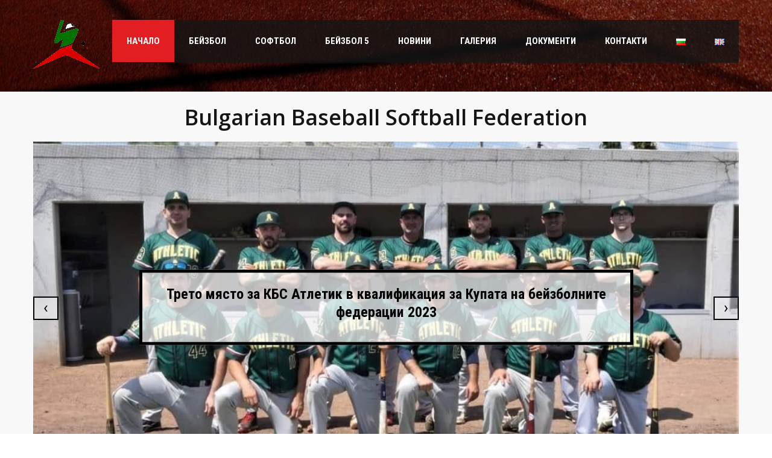

--- FILE ---
content_type: text/html; charset=UTF-8
request_url: https://bbsf.info/
body_size: 11505
content:
<!DOCTYPE html>
<html lang="bg-BG" class="no-js">
<head>
    <meta name="format-detection" content="telephone=no">
    <meta charset="UTF-8">
    <meta name="viewport" content="width=device-width, initial-scale=1">
    <link rel="profile" href="http://gmpg.org/xfn/11">
    <link rel="pingback" href="https://bbsf.info/xmlrpc.php">
    <title>BBSF &#8211; Bulgarian Baseball Softball Federation</title>
<meta name='robots' content='max-image-preview:large' />
<link rel="alternate" href="https://bbsf.info/" hreflang="bg" />
<link rel="alternate" href="https://bbsf.info/en/home/" hreflang="en" />
<link rel='dns-prefetch' href='//maps.googleapis.com' />
<link rel='dns-prefetch' href='//static.addtoany.com' />
<link rel='dns-prefetch' href='//fonts.googleapis.com' />
<link rel="alternate" type="application/rss+xml" title="BBSF &raquo; Поток" href="https://bbsf.info/feed/" />
<link rel="alternate" type="application/rss+xml" title="BBSF &raquo; поток за коментари" href="https://bbsf.info/comments/feed/" />
<link rel='stylesheet' id='sbi_styles-css' href='https://bbsf.info/wp-content/plugins/instagram-feed/css/sbi-styles.min.css?ver=6.4.2' type='text/css' media='all' />
<link rel='stylesheet' id='stm_default_google_font-css' href='https://fonts.googleapis.com/css?family=Roboto+Condensed%3A300%2C400%2C700%7CRoboto%3A500%2C400%2C300%2C400italic%2C700&#038;ver=4.4.0' type='text/css' media='all' />
<link rel='stylesheet' id='boostrap-css' href='https://bbsf.info/wp-content/themes/splash/assets/css/bootstrap.min.css?ver=4.4.0' type='text/css' media='all' />
<link rel='stylesheet' id='select2-css' href='https://bbsf.info/wp-content/themes/splash/assets/css/select2.min.css?ver=4.4.0' type='text/css' media='all' />
<link rel='stylesheet' id='owl-carousel-css' href='https://bbsf.info/wp-content/themes/splash/assets/css/owl.carousel.css?ver=4.4.0' type='text/css' media='all' />
<link rel='stylesheet' id='stm-font-awesome-5-css' href='https://bbsf.info/wp-content/themes/splash/assets/css/fontawesome.min.css?ver=4.4.0' type='text/css' media='all' />
<link rel='stylesheet' id='fancybox-css' href='https://bbsf.info/wp-content/themes/splash/assets/css/jquery.fancybox.css?ver=4.4.0' type='text/css' media='all' />
<link rel='stylesheet' id='lightbox-css' href='https://bbsf.info/wp-content/themes/splash/assets/css/lightbox.css?ver=4.4.0' type='text/css' media='all' />
<link rel='stylesheet' id='stm-theme-animate-css' href='https://bbsf.info/wp-content/themes/splash/assets/css/animate.css?ver=4.4.0' type='text/css' media='all' />
<link rel='stylesheet' id='stm-theme-icons-css' href='https://bbsf.info/wp-content/themes/splash/assets/css/splash-icons.css?ver=4.4.0' type='text/css' media='all' />
<link rel='stylesheet' id='perfect-scrollbar-css' href='https://bbsf.info/wp-content/themes/splash/assets/css/perfect-scrollbar.css?ver=4.4.0' type='text/css' media='all' />
<link rel='stylesheet' id='stm-theme-style-css' href='https://bbsf.info/wp-content/themes/splash/assets/css/styles.css?ver=4.4.0' type='text/css' media='all' />
<link rel='stylesheet' id='stm-theme-default-styles-css' href='https://bbsf.info/wp-content/themes/splash/style.css?ver=4.4.0' type='text/css' media='all' />
<style id='stm-theme-default-styles-inline-css' type='text/css'>
a {color:#04a202;} a:hover {color:#2d6b2c;} table.sp-data-table td a:hover {color:#e21e22;} .widget_contacts ul li a {color:#e21e22;} .widget_contacts ul li a:hover {color:#b91829;} .sp-league-table-link {display:block;width:100%;height:46px;background-color:#e21e22;vertical-align:middle;} .sp-view-all-link {text-transform:uppercase;padding:10px;text-align:center;} .sp-view-all-link a {color:#fff;font-weight:bold;} #DataTables_Table_0 {border-collapse:separate;border-spacing:0px 0px;} .rsswidget {color:#e21e22;} .widget widget-default widget_rss ul li а:hover {color:#b91829;} .widget widget-default widget_rss ul li a {color:#b91829;} .widget-title {color:#e21e22;} .widget-title a {color:#e21e22;} .widget-title а:hover {color:#b91829;} .fa fa-facebook a {color:#ffffff;} .fa fa-youtube a {color:#ffffff;} .top-bar-socials stm-list-duty ul li {color:#ffffff;} .top-bar-socials stm-list-duty ul li a {color:#ffffff;} .top-bar-socials stm-list-duty ul li a:hover {color:#cccccc;} .stm-title-box-unit { padding-bottom: 3; padding-top: 3; } input[type="submit"]::before, button::before, .button::before { content: ""; position: absolute; top: 0; left: 0; width: 100%; height: 100%; background: #e21e22; z-index: -1; opacity: 1; transform: translate3d(0, 0, 0); transition: transform 0.4s, opacity 0.4s; transition-timing-function: cubic-bezier(0.2, 1, 0.3, 1); border-radius: 8px; margin-left: 2px; margin-right: 2px; } .header_1 .stm-header .stm-main-menu .stm-main-menu-unit.stm-search-enabled, .header_2 .stm-header .stm-main-menu .stm-main-menu-unit.stm-search-enabled, .header_3 .stm-header .stm-main-menu .stm-main-menu-unit.stm-search-enabled, .header_magazine_one .stm-header .stm-main-menu .stm-main-menu-unit.stm-search-enabled { padding-right: 0; } 
</style>
<link rel='stylesheet' id='wp-block-library-css' href='https://bbsf.info/wp-includes/css/dist/block-library/style.min.css?ver=6.5.7' type='text/css' media='all' />
<style id='classic-theme-styles-inline-css' type='text/css'>
/*! This file is auto-generated */
.wp-block-button__link{color:#fff;background-color:#32373c;border-radius:9999px;box-shadow:none;text-decoration:none;padding:calc(.667em + 2px) calc(1.333em + 2px);font-size:1.125em}.wp-block-file__button{background:#32373c;color:#fff;text-decoration:none}
</style>
<style id='global-styles-inline-css' type='text/css'>
body{--wp--preset--color--black: #000000;--wp--preset--color--cyan-bluish-gray: #abb8c3;--wp--preset--color--white: #ffffff;--wp--preset--color--pale-pink: #f78da7;--wp--preset--color--vivid-red: #cf2e2e;--wp--preset--color--luminous-vivid-orange: #ff6900;--wp--preset--color--luminous-vivid-amber: #fcb900;--wp--preset--color--light-green-cyan: #7bdcb5;--wp--preset--color--vivid-green-cyan: #00d084;--wp--preset--color--pale-cyan-blue: #8ed1fc;--wp--preset--color--vivid-cyan-blue: #0693e3;--wp--preset--color--vivid-purple: #9b51e0;--wp--preset--gradient--vivid-cyan-blue-to-vivid-purple: linear-gradient(135deg,rgba(6,147,227,1) 0%,rgb(155,81,224) 100%);--wp--preset--gradient--light-green-cyan-to-vivid-green-cyan: linear-gradient(135deg,rgb(122,220,180) 0%,rgb(0,208,130) 100%);--wp--preset--gradient--luminous-vivid-amber-to-luminous-vivid-orange: linear-gradient(135deg,rgba(252,185,0,1) 0%,rgba(255,105,0,1) 100%);--wp--preset--gradient--luminous-vivid-orange-to-vivid-red: linear-gradient(135deg,rgba(255,105,0,1) 0%,rgb(207,46,46) 100%);--wp--preset--gradient--very-light-gray-to-cyan-bluish-gray: linear-gradient(135deg,rgb(238,238,238) 0%,rgb(169,184,195) 100%);--wp--preset--gradient--cool-to-warm-spectrum: linear-gradient(135deg,rgb(74,234,220) 0%,rgb(151,120,209) 20%,rgb(207,42,186) 40%,rgb(238,44,130) 60%,rgb(251,105,98) 80%,rgb(254,248,76) 100%);--wp--preset--gradient--blush-light-purple: linear-gradient(135deg,rgb(255,206,236) 0%,rgb(152,150,240) 100%);--wp--preset--gradient--blush-bordeaux: linear-gradient(135deg,rgb(254,205,165) 0%,rgb(254,45,45) 50%,rgb(107,0,62) 100%);--wp--preset--gradient--luminous-dusk: linear-gradient(135deg,rgb(255,203,112) 0%,rgb(199,81,192) 50%,rgb(65,88,208) 100%);--wp--preset--gradient--pale-ocean: linear-gradient(135deg,rgb(255,245,203) 0%,rgb(182,227,212) 50%,rgb(51,167,181) 100%);--wp--preset--gradient--electric-grass: linear-gradient(135deg,rgb(202,248,128) 0%,rgb(113,206,126) 100%);--wp--preset--gradient--midnight: linear-gradient(135deg,rgb(2,3,129) 0%,rgb(40,116,252) 100%);--wp--preset--font-size--small: 13px;--wp--preset--font-size--medium: 20px;--wp--preset--font-size--large: 36px;--wp--preset--font-size--x-large: 42px;--wp--preset--spacing--20: 0.44rem;--wp--preset--spacing--30: 0.67rem;--wp--preset--spacing--40: 1rem;--wp--preset--spacing--50: 1.5rem;--wp--preset--spacing--60: 2.25rem;--wp--preset--spacing--70: 3.38rem;--wp--preset--spacing--80: 5.06rem;--wp--preset--shadow--natural: 6px 6px 9px rgba(0, 0, 0, 0.2);--wp--preset--shadow--deep: 12px 12px 50px rgba(0, 0, 0, 0.4);--wp--preset--shadow--sharp: 6px 6px 0px rgba(0, 0, 0, 0.2);--wp--preset--shadow--outlined: 6px 6px 0px -3px rgba(255, 255, 255, 1), 6px 6px rgba(0, 0, 0, 1);--wp--preset--shadow--crisp: 6px 6px 0px rgba(0, 0, 0, 1);}:where(.is-layout-flex){gap: 0.5em;}:where(.is-layout-grid){gap: 0.5em;}body .is-layout-flex{display: flex;}body .is-layout-flex{flex-wrap: wrap;align-items: center;}body .is-layout-flex > *{margin: 0;}body .is-layout-grid{display: grid;}body .is-layout-grid > *{margin: 0;}:where(.wp-block-columns.is-layout-flex){gap: 2em;}:where(.wp-block-columns.is-layout-grid){gap: 2em;}:where(.wp-block-post-template.is-layout-flex){gap: 1.25em;}:where(.wp-block-post-template.is-layout-grid){gap: 1.25em;}.has-black-color{color: var(--wp--preset--color--black) !important;}.has-cyan-bluish-gray-color{color: var(--wp--preset--color--cyan-bluish-gray) !important;}.has-white-color{color: var(--wp--preset--color--white) !important;}.has-pale-pink-color{color: var(--wp--preset--color--pale-pink) !important;}.has-vivid-red-color{color: var(--wp--preset--color--vivid-red) !important;}.has-luminous-vivid-orange-color{color: var(--wp--preset--color--luminous-vivid-orange) !important;}.has-luminous-vivid-amber-color{color: var(--wp--preset--color--luminous-vivid-amber) !important;}.has-light-green-cyan-color{color: var(--wp--preset--color--light-green-cyan) !important;}.has-vivid-green-cyan-color{color: var(--wp--preset--color--vivid-green-cyan) !important;}.has-pale-cyan-blue-color{color: var(--wp--preset--color--pale-cyan-blue) !important;}.has-vivid-cyan-blue-color{color: var(--wp--preset--color--vivid-cyan-blue) !important;}.has-vivid-purple-color{color: var(--wp--preset--color--vivid-purple) !important;}.has-black-background-color{background-color: var(--wp--preset--color--black) !important;}.has-cyan-bluish-gray-background-color{background-color: var(--wp--preset--color--cyan-bluish-gray) !important;}.has-white-background-color{background-color: var(--wp--preset--color--white) !important;}.has-pale-pink-background-color{background-color: var(--wp--preset--color--pale-pink) !important;}.has-vivid-red-background-color{background-color: var(--wp--preset--color--vivid-red) !important;}.has-luminous-vivid-orange-background-color{background-color: var(--wp--preset--color--luminous-vivid-orange) !important;}.has-luminous-vivid-amber-background-color{background-color: var(--wp--preset--color--luminous-vivid-amber) !important;}.has-light-green-cyan-background-color{background-color: var(--wp--preset--color--light-green-cyan) !important;}.has-vivid-green-cyan-background-color{background-color: var(--wp--preset--color--vivid-green-cyan) !important;}.has-pale-cyan-blue-background-color{background-color: var(--wp--preset--color--pale-cyan-blue) !important;}.has-vivid-cyan-blue-background-color{background-color: var(--wp--preset--color--vivid-cyan-blue) !important;}.has-vivid-purple-background-color{background-color: var(--wp--preset--color--vivid-purple) !important;}.has-black-border-color{border-color: var(--wp--preset--color--black) !important;}.has-cyan-bluish-gray-border-color{border-color: var(--wp--preset--color--cyan-bluish-gray) !important;}.has-white-border-color{border-color: var(--wp--preset--color--white) !important;}.has-pale-pink-border-color{border-color: var(--wp--preset--color--pale-pink) !important;}.has-vivid-red-border-color{border-color: var(--wp--preset--color--vivid-red) !important;}.has-luminous-vivid-orange-border-color{border-color: var(--wp--preset--color--luminous-vivid-orange) !important;}.has-luminous-vivid-amber-border-color{border-color: var(--wp--preset--color--luminous-vivid-amber) !important;}.has-light-green-cyan-border-color{border-color: var(--wp--preset--color--light-green-cyan) !important;}.has-vivid-green-cyan-border-color{border-color: var(--wp--preset--color--vivid-green-cyan) !important;}.has-pale-cyan-blue-border-color{border-color: var(--wp--preset--color--pale-cyan-blue) !important;}.has-vivid-cyan-blue-border-color{border-color: var(--wp--preset--color--vivid-cyan-blue) !important;}.has-vivid-purple-border-color{border-color: var(--wp--preset--color--vivid-purple) !important;}.has-vivid-cyan-blue-to-vivid-purple-gradient-background{background: var(--wp--preset--gradient--vivid-cyan-blue-to-vivid-purple) !important;}.has-light-green-cyan-to-vivid-green-cyan-gradient-background{background: var(--wp--preset--gradient--light-green-cyan-to-vivid-green-cyan) !important;}.has-luminous-vivid-amber-to-luminous-vivid-orange-gradient-background{background: var(--wp--preset--gradient--luminous-vivid-amber-to-luminous-vivid-orange) !important;}.has-luminous-vivid-orange-to-vivid-red-gradient-background{background: var(--wp--preset--gradient--luminous-vivid-orange-to-vivid-red) !important;}.has-very-light-gray-to-cyan-bluish-gray-gradient-background{background: var(--wp--preset--gradient--very-light-gray-to-cyan-bluish-gray) !important;}.has-cool-to-warm-spectrum-gradient-background{background: var(--wp--preset--gradient--cool-to-warm-spectrum) !important;}.has-blush-light-purple-gradient-background{background: var(--wp--preset--gradient--blush-light-purple) !important;}.has-blush-bordeaux-gradient-background{background: var(--wp--preset--gradient--blush-bordeaux) !important;}.has-luminous-dusk-gradient-background{background: var(--wp--preset--gradient--luminous-dusk) !important;}.has-pale-ocean-gradient-background{background: var(--wp--preset--gradient--pale-ocean) !important;}.has-electric-grass-gradient-background{background: var(--wp--preset--gradient--electric-grass) !important;}.has-midnight-gradient-background{background: var(--wp--preset--gradient--midnight) !important;}.has-small-font-size{font-size: var(--wp--preset--font-size--small) !important;}.has-medium-font-size{font-size: var(--wp--preset--font-size--medium) !important;}.has-large-font-size{font-size: var(--wp--preset--font-size--large) !important;}.has-x-large-font-size{font-size: var(--wp--preset--font-size--x-large) !important;}
.wp-block-navigation a:where(:not(.wp-element-button)){color: inherit;}
:where(.wp-block-post-template.is-layout-flex){gap: 1.25em;}:where(.wp-block-post-template.is-layout-grid){gap: 1.25em;}
:where(.wp-block-columns.is-layout-flex){gap: 2em;}:where(.wp-block-columns.is-layout-grid){gap: 2em;}
.wp-block-pullquote{font-size: 1.5em;line-height: 1.6;}
</style>
<link rel='stylesheet' id='owl-carousel-style-css' href='https://bbsf.info/wp-content/plugins/post-slider-and-carousel/assets/css/owl.carousel.min.css?ver=3.2.4' type='text/css' media='all' />
<link rel='stylesheet' id='psac-public-style-css' href='https://bbsf.info/wp-content/plugins/post-slider-and-carousel/assets/css/psac-public.css?ver=3.2.4' type='text/css' media='all' />
<link rel='stylesheet' id='contact-form-7-css' href='https://bbsf.info/wp-content/plugins/contact-form-7/includes/css/styles.css?ver=5.9.6' type='text/css' media='all' />
<link rel='stylesheet' id='rs-plugin-settings-css' href='https://bbsf.info/wp-content/plugins/revslider/public/assets/css/rs6.css?ver=6.4.11' type='text/css' media='all' />
<style id='rs-plugin-settings-inline-css' type='text/css'>
#rs-demo-id {}
</style>
<link rel='stylesheet' id='dashicons-css' href='https://bbsf.info/wp-includes/css/dashicons.min.css?ver=6.5.7' type='text/css' media='all' />
<link rel='stylesheet' id='sportspress-general-css' href='//bbsf.info/wp-content/plugins/sportspress/assets/css/sportspress.css?ver=2.7.21' type='text/css' media='all' />
<link rel='stylesheet' id='sportspress-icons-css' href='//bbsf.info/wp-content/plugins/sportspress/assets/css/icons.css?ver=2.7' type='text/css' media='all' />
<link rel='stylesheet' id='callout-style-css' href='https://bbsf.info/wp-content/plugins/instagram-feed/admin/assets/css/callout.css' type='text/css' media='all' />
<link rel='stylesheet' id='stm_megamenu-css' href='https://bbsf.info/wp-content/themes/splash/includes/megamenu/assets/css/megamenu.css?ver=6.5.7' type='text/css' media='all' />
<link rel='stylesheet' id='js_composer_front-css' href='https://bbsf.info/wp-content/plugins/js_composer/assets/css/js_composer.min.css?ver=6.10.0' type='text/css' media='all' />
<link rel='stylesheet' id='addtoany-css' href='https://bbsf.info/wp-content/plugins/add-to-any/addtoany.min.css?ver=1.16' type='text/css' media='all' />
<style type="text/css"></style><script type="text/javascript" src="https://bbsf.info/wp-includes/js/jquery/jquery.min.js?ver=3.7.1" id="jquery-core-js"></script>
<script type="text/javascript" src="https://bbsf.info/wp-includes/js/jquery/jquery-migrate.min.js?ver=3.4.1" id="jquery-migrate-js"></script>
<script type="text/javascript" id="addtoany-core-js-before">
/* <![CDATA[ */
window.a2a_config=window.a2a_config||{};a2a_config.callbacks=[];a2a_config.overlays=[];a2a_config.templates={};a2a_localize = {
	Share: "Share",
	Save: "Save",
	Subscribe: "Subscribe",
	Email: "Email",
	Bookmark: "Bookmark",
	ShowAll: "Show all",
	ShowLess: "Show less",
	FindServices: "Find service(s)",
	FindAnyServiceToAddTo: "Instantly find any service to add to",
	PoweredBy: "Powered by",
	ShareViaEmail: "Share via email",
	SubscribeViaEmail: "Subscribe via email",
	BookmarkInYourBrowser: "Bookmark in your browser",
	BookmarkInstructions: "Press Ctrl+D or \u2318+D to bookmark this page",
	AddToYourFavorites: "Add to your favorites",
	SendFromWebOrProgram: "Send from any email address or email program",
	EmailProgram: "Email program",
	More: "More&#8230;",
	ThanksForSharing: "Thanks for sharing!",
	ThanksForFollowing: "Thanks for following!"
};
/* ]]> */
</script>
<script type="text/javascript" async src="https://static.addtoany.com/menu/page.js" id="addtoany-core-js"></script>
<script type="text/javascript" async src="https://bbsf.info/wp-content/plugins/add-to-any/addtoany.min.js?ver=1.1" id="addtoany-jquery-js"></script>
<script type="text/javascript" src="https://bbsf.info/wp-content/plugins/revslider/public/assets/js/rbtools.min.js?ver=6.4.8" id="tp-tools-js"></script>
<script type="text/javascript" src="https://bbsf.info/wp-content/plugins/revslider/public/assets/js/rs6.min.js?ver=6.4.11" id="revmin-js"></script>
<script type="text/javascript" src="https://bbsf.info/wp-content/themes/splash/includes/megamenu/assets/js/megamenu.js?ver=6.5.7" id="stm_megamenu-js"></script>
<link rel="https://api.w.org/" href="https://bbsf.info/wp-json/" /><link rel="alternate" type="application/json" href="https://bbsf.info/wp-json/wp/v2/pages/2663" /><link rel="EditURI" type="application/rsd+xml" title="RSD" href="https://bbsf.info/xmlrpc.php?rsd" />
<meta name="generator" content="WordPress 6.5.7" />
<meta name="generator" content="SportsPress 2.7.21" />
<link rel="canonical" href="https://bbsf.info/" />
<link rel='shortlink' href='https://bbsf.info/' />
<link rel="alternate" type="application/json+oembed" href="https://bbsf.info/wp-json/oembed/1.0/embed?url=https%3A%2F%2Fbbsf.info%2F" />
<link rel="alternate" type="text/xml+oembed" href="https://bbsf.info/wp-json/oembed/1.0/embed?url=https%3A%2F%2Fbbsf.info%2F&#038;format=xml" />
<meta property="og:title" content="BBSF" />
<meta property="og:locale" content="bg_BG" />
<meta property="og:type" content="website" />
<meta property="og:url" content="https://bbsf.info/" />
<meta property="og:site_name" content="BBSF" />
<meta property="og:description" content="Bulgarian Baseball Softball Federation Сребро за КБС София Блус на Европейската Квалификация в Унгария Трето място за КБС Атлетик в квалификация за Купата на бейзболните федерации 2023 Откриване на сезон 2023 Треньорски семинар 2023 с лектор Джереми Гътри Турция изкзва благодарност на БФБС за направеното дарение С подкрепата на Партньори" />
    <script type="text/javascript">
        var splash_mm_get_menu_data = '6e6460d1a8';
        var splash_load_media = 'f53b8e4532';
        var stm_like_nonce = '6fb9ed35c4';
        var stm_league_table_by_id = '97aa11485d';
        var stm_events_league_table_by_id = '01c43f731b';
        var stm_posts_most_styles = 'c9e7d0a57e';
        var stm_demo_import_content = '4d5cc7fc0f';

        var ajaxurl = 'https://bbsf.info/wp-admin/admin-ajax.php';
        var stm_cf7_preloader = 'https://bbsf.info/wp-content/themes/splash/assets/images/map-pin.png';
    </script>
<meta name="generator" content="Powered by WPBakery Page Builder - drag and drop page builder for WordPress."/>
<meta name="generator" content="Powered by Slider Revolution 6.4.11 - responsive, Mobile-Friendly Slider Plugin for WordPress with comfortable drag and drop interface." />
<link rel="icon" href="https://bbsf.info/wp-content/uploads/2023/01/cropped-bbsf_logo_512-32x32.png" sizes="32x32" />
<link rel="icon" href="https://bbsf.info/wp-content/uploads/2023/01/cropped-bbsf_logo_512-192x192.png" sizes="192x192" />
<link rel="apple-touch-icon" href="https://bbsf.info/wp-content/uploads/2023/01/cropped-bbsf_logo_512-180x180.png" />
<meta name="msapplication-TileImage" content="https://bbsf.info/wp-content/uploads/2023/01/cropped-bbsf_logo_512-270x270.png" />
<script type="text/javascript">function setREVStartSize(e){
			//window.requestAnimationFrame(function() {				 
				window.RSIW = window.RSIW===undefined ? window.innerWidth : window.RSIW;	
				window.RSIH = window.RSIH===undefined ? window.innerHeight : window.RSIH;	
				try {								
					var pw = document.getElementById(e.c).parentNode.offsetWidth,
						newh;
					pw = pw===0 || isNaN(pw) ? window.RSIW : pw;
					e.tabw = e.tabw===undefined ? 0 : parseInt(e.tabw);
					e.thumbw = e.thumbw===undefined ? 0 : parseInt(e.thumbw);
					e.tabh = e.tabh===undefined ? 0 : parseInt(e.tabh);
					e.thumbh = e.thumbh===undefined ? 0 : parseInt(e.thumbh);
					e.tabhide = e.tabhide===undefined ? 0 : parseInt(e.tabhide);
					e.thumbhide = e.thumbhide===undefined ? 0 : parseInt(e.thumbhide);
					e.mh = e.mh===undefined || e.mh=="" || e.mh==="auto" ? 0 : parseInt(e.mh,0);		
					if(e.layout==="fullscreen" || e.l==="fullscreen") 						
						newh = Math.max(e.mh,window.RSIH);					
					else{					
						e.gw = Array.isArray(e.gw) ? e.gw : [e.gw];
						for (var i in e.rl) if (e.gw[i]===undefined || e.gw[i]===0) e.gw[i] = e.gw[i-1];					
						e.gh = e.el===undefined || e.el==="" || (Array.isArray(e.el) && e.el.length==0)? e.gh : e.el;
						e.gh = Array.isArray(e.gh) ? e.gh : [e.gh];
						for (var i in e.rl) if (e.gh[i]===undefined || e.gh[i]===0) e.gh[i] = e.gh[i-1];
											
						var nl = new Array(e.rl.length),
							ix = 0,						
							sl;					
						e.tabw = e.tabhide>=pw ? 0 : e.tabw;
						e.thumbw = e.thumbhide>=pw ? 0 : e.thumbw;
						e.tabh = e.tabhide>=pw ? 0 : e.tabh;
						e.thumbh = e.thumbhide>=pw ? 0 : e.thumbh;					
						for (var i in e.rl) nl[i] = e.rl[i]<window.RSIW ? 0 : e.rl[i];
						sl = nl[0];									
						for (var i in nl) if (sl>nl[i] && nl[i]>0) { sl = nl[i]; ix=i;}															
						var m = pw>(e.gw[ix]+e.tabw+e.thumbw) ? 1 : (pw-(e.tabw+e.thumbw)) / (e.gw[ix]);					
						newh =  (e.gh[ix] * m) + (e.tabh + e.thumbh);
					}				
					if(window.rs_init_css===undefined) window.rs_init_css = document.head.appendChild(document.createElement("style"));					
					document.getElementById(e.c).height = newh+"px";
					window.rs_init_css.innerHTML += "#"+e.c+"_wrapper { height: "+newh+"px }";				
				} catch(e){
					console.log("Failure at Presize of Slider:" + e)
				}					   
			//});
		  };</script>
<style type="text/css" title="dynamic-css" class="options-output">.stm-header .logo-main .blogname h1{font-size:1px; line-height:5px;}#stm-footer-bottom{background-color: #ffffff;}#stm-footer-bottom, #stm-footer-bottom a{color: #000000;}</style>
<style type="text/css" data-type="vc_shortcodes-custom-css">.vc_custom_1676445660559{margin-top: 5px !important;}</style><noscript><style> .wpb_animate_when_almost_visible { opacity: 1; }</style></noscript></head>


<body class="home page-template-default page page-id-2663 splashBasketball header_1 stm-shop-sidebar wpb-js-composer js-comp-ver-6.10.0 vc_responsive" >
<div id="wrapper" >
        
<div class="stm-header stm-non-transparent-header stm-header-fixed-mode stm-header-first">
	<div class="stm-header-inner">
					<div class="stm-header-background" style="background-image: url('https://bbsf.info/wp-content/uploads/2023/01/softball_field.jpg')"></div>
				<div class="container stm-header-container">
			<!--Logo -->
			<div class="logo-main" style="margin-top: 0px;">
									<a class="bloglogo" href="https://bbsf.info/">
						<img
							src="https://bbsf.info/wp-content/uploads/2023/01/bbsf_logo_tr.png"
							style="width: 110px;"
							title="Home"
							alt="Logo"
						/>
					</a>
							</div>
			<div class="stm-main-menu">
				<div class="stm-main-menu-unit stm-search-enabled" style="margin-top: 0px;">
					<ul class="header-menu stm-list-duty heading-font clearfix">
						<li id="menu-item-2717" class="menu-item menu-item-type-post_type menu-item-object-page menu-item-home current-menu-item page_item page-item-2663 current_page_item menu-item-2717"><a href="https://bbsf.info/" aria-current="page"><span>Начало</span></a></li>
<li id="menu-item-2718" class="menu-item menu-item-type-post_type menu-item-object-page menu-item-2718"><a href="https://bbsf.info/%d0%b1%d0%b5%d0%b9%d0%b7%d0%b1%d0%be%d0%bb/"><span>Бейзбол</span></a></li>
<li id="menu-item-2739" class="menu-item menu-item-type-post_type menu-item-object-page menu-item-2739"><a href="https://bbsf.info/%d1%81%d0%be%d1%84%d1%82%d0%b1%d0%be%d0%bb/"><span>Софтбол</span></a></li>
<li id="menu-item-2651" class="menu-item menu-item-type-post_type menu-item-object-page menu-item-2651"><a href="https://bbsf.info/%d0%b1%d0%b5%d0%b9%d0%b7%d0%b1%d0%be%d0%bb-5/"><span>Бейзбол 5</span></a></li>
<li id="menu-item-2656" class="menu-item menu-item-type-post_type menu-item-object-page menu-item-2656"><a href="https://bbsf.info/articles/"><span>Новини</span></a></li>
<li id="menu-item-2658" class="menu-item menu-item-type-post_type menu-item-object-page menu-item-2658"><a href="https://bbsf.info/%d0%b3%d0%b0%d0%bb%d0%b5%d1%80%d0%b8%d1%8f/"><span>Галерия</span></a></li>
<li id="menu-item-3384" class="menu-item menu-item-type-post_type menu-item-object-page menu-item-has-children menu-item-3384"><a href="https://bbsf.info/%d0%b4%d0%be%d0%ba%d1%83%d0%bc%d0%b5%d0%bd%d1%82%d0%b8/"><span>Документи</span></a>
<ul class="sub-menu">
	<li id="menu-item-3386" class="menu-item menu-item-type-post_type menu-item-object-page menu-item-3386 stm_col_width_default stm_mega_cols_inside_default"><a href="https://bbsf.info/%d0%b4%d0%be%d0%ba%d1%83%d0%bc%d0%b5%d0%bd%d1%82%d0%b8/%d1%81%d0%bf%d0%be%d1%80%d1%82%d0%bd%d0%b8-%d1%81%d1%8a%d1%81%d1%82%d0%b5%d0%b7%d0%b0%d0%bd%d0%b8%d1%8f/"><span>Спортни състезания</span></a></li>
	<li id="menu-item-3385" class="menu-item menu-item-type-post_type menu-item-object-page menu-item-3385 stm_col_width_default stm_mega_cols_inside_default"><a href="https://bbsf.info/%d0%b4%d0%be%d0%ba%d1%83%d0%bc%d0%b5%d0%bd%d1%82%d0%b8/%d0%bf%d1%80%d0%b0%d0%b2%d0%b8%d0%bb%d0%bd%d0%b8%d1%86%d0%b8-%d0%b8-%d0%b4%d1%80/"><span>Правилници и др.</span></a></li>
</ul>
</li>
<li id="menu-item-2657" class="menu-item menu-item-type-post_type menu-item-object-page menu-item-has-children menu-item-2657"><a href="https://bbsf.info/contacts/"><span>Контакти</span></a>
<ul class="sub-menu">
	<li id="menu-item-2654" class="menu-item menu-item-type-post_type menu-item-object-page menu-item-2654 stm_col_width_default stm_mega_cols_inside_default"><a href="https://bbsf.info/%d0%b7%d0%b0-%d0%bd%d0%b0%d1%81/"><span>За нас</span></a></li>
</ul>
</li>
<li id="menu-item-3240-bg" class="lang-item lang-item-164 lang-item-bg current-lang lang-item-first menu-item menu-item-type-custom menu-item-object-custom current_page_item menu-item-home menu-item-3240-bg"><a href="https://bbsf.info/" hreflang="bg-BG" lang="bg-BG"><span><img src="[data-uri]" alt="български" width="16" height="11" style="width: 16px; height: 11px;" /></span></a></li>
<li id="menu-item-3240-en" class="lang-item lang-item-167 lang-item-en menu-item menu-item-type-custom menu-item-object-custom menu-item-3240-en"><a href="https://bbsf.info/en/home/" hreflang="en-GB" lang="en-GB"><span><img src="[data-uri]" alt="English" width="16" height="11" style="width: 16px; height: 11px;" /></span></a></li>
                        					</ul>
					<div class="stm-header-search heading-font">
	<form method="get" action="https://bbsf.info/"><div class="search-wrapper"><input placeholder="Search" type="text" class="search-input" value="" name="s" /></div><button type="submit" class="search-submit" ><i class="fa fa-search"></i></button></form></div>				</div>
			</div>
		</div>
	</div>
	<!--MOBILE HEADER-->
	<div class="stm-header-mobile clearfix">
		<div class="logo-main" style="margin-top: 0px;">
							<a class="bloglogo" href="https://bbsf.info/">
					<img
						src="https://bbsf.info/wp-content/uploads/2023/01/bbsf_logo_tr.png"
						style="width: 110px;"
						title="Home"
						alt="Logo"
						/>
				</a>
					</div>
		<div class="stm-mobile-right">
			<div class="clearfix">
				<div class="stm-menu-toggle">
					<span></span>
					<span></span>
					<span></span>
				</div>
				
			</div>
		</div>

		<div class="stm-mobile-menu-unit">
			<div class="inner">
				<div class="stm-top clearfix">
					<div class="stm-switcher pull-left">
						
		<div class="language-switcher-unit heading-font">
		<div class="stm-current-language dropdown_toggle"  id="lang_dropdown_mobile" data-toggle="dropdown" >
			<span class="stm-language-flag"><img src="https://bbsf.info/wp-content/plugins/polylang/flags/bg.png" alt="bg" /></span>
			<span class="stm-language-code">bg</span>
							<div class="stm-switcher-open"></div>
					</div>
					<ul class="dropdown-menu lang-dropdown-menu stm-list-duty" role="menu" aria-labelledby="lang_dropdown_mobile">
																								<li role="presentation">
							<a role="menuitem" tabindex="-1" href="https://bbsf.info/en/home/">
								<span class="stm-language-flag"><img src="https://bbsf.info/wp-content/plugins/polylang/flags/gb.png" alt="en" /></span>
								<span class="stm-language-code">en</span>
							</a>
						</li>
												</ul>
			</div>
					</div>
					<div class="stm-top-right">
						<div class="clearfix">
							<div class="stm-top-search">
															</div>
							<div class="stm-top-socials">
															</div>
						</div>
					</div>
				</div>
				<ul class="stm-mobile-menu-list heading-font">
					<li class="menu-item menu-item-type-post_type menu-item-object-page menu-item-home current-menu-item page_item page-item-2663 current_page_item menu-item-2717"><a href="https://bbsf.info/" aria-current="page"><span>Начало</span></a></li>
<li class="menu-item menu-item-type-post_type menu-item-object-page menu-item-2718"><a href="https://bbsf.info/%d0%b1%d0%b5%d0%b9%d0%b7%d0%b1%d0%be%d0%bb/"><span>Бейзбол</span></a></li>
<li class="menu-item menu-item-type-post_type menu-item-object-page menu-item-2739"><a href="https://bbsf.info/%d1%81%d0%be%d1%84%d1%82%d0%b1%d0%be%d0%bb/"><span>Софтбол</span></a></li>
<li class="menu-item menu-item-type-post_type menu-item-object-page menu-item-2651"><a href="https://bbsf.info/%d0%b1%d0%b5%d0%b9%d0%b7%d0%b1%d0%be%d0%bb-5/"><span>Бейзбол 5</span></a></li>
<li class="menu-item menu-item-type-post_type menu-item-object-page menu-item-2656"><a href="https://bbsf.info/articles/"><span>Новини</span></a></li>
<li class="menu-item menu-item-type-post_type menu-item-object-page menu-item-2658"><a href="https://bbsf.info/%d0%b3%d0%b0%d0%bb%d0%b5%d1%80%d0%b8%d1%8f/"><span>Галерия</span></a></li>
<li class="menu-item menu-item-type-post_type menu-item-object-page menu-item-has-children menu-item-3384"><a href="https://bbsf.info/%d0%b4%d0%be%d0%ba%d1%83%d0%bc%d0%b5%d0%bd%d1%82%d0%b8/"><span>Документи</span></a>
<ul class="sub-menu">
	<li class="menu-item menu-item-type-post_type menu-item-object-page menu-item-3386 stm_col_width_default stm_mega_cols_inside_default"><a href="https://bbsf.info/%d0%b4%d0%be%d0%ba%d1%83%d0%bc%d0%b5%d0%bd%d1%82%d0%b8/%d1%81%d0%bf%d0%be%d1%80%d1%82%d0%bd%d0%b8-%d1%81%d1%8a%d1%81%d1%82%d0%b5%d0%b7%d0%b0%d0%bd%d0%b8%d1%8f/"><span>Спортни състезания</span></a></li>
	<li class="menu-item menu-item-type-post_type menu-item-object-page menu-item-3385 stm_col_width_default stm_mega_cols_inside_default"><a href="https://bbsf.info/%d0%b4%d0%be%d0%ba%d1%83%d0%bc%d0%b5%d0%bd%d1%82%d0%b8/%d0%bf%d1%80%d0%b0%d0%b2%d0%b8%d0%bb%d0%bd%d0%b8%d1%86%d0%b8-%d0%b8-%d0%b4%d1%80/"><span>Правилници и др.</span></a></li>
</ul>
</li>
<li class="menu-item menu-item-type-post_type menu-item-object-page menu-item-has-children menu-item-2657"><a href="https://bbsf.info/contacts/"><span>Контакти</span></a>
<ul class="sub-menu">
	<li class="menu-item menu-item-type-post_type menu-item-object-page menu-item-2654 stm_col_width_default stm_mega_cols_inside_default"><a href="https://bbsf.info/%d0%b7%d0%b0-%d0%bd%d0%b0%d1%81/"><span>За нас</span></a></li>
</ul>
</li>
<li class="lang-item lang-item-164 lang-item-bg current-lang lang-item-first menu-item menu-item-type-custom menu-item-object-custom current_page_item menu-item-home menu-item-3240-bg"><a href="https://bbsf.info/" hreflang="bg-BG" lang="bg-BG"><span><img src="[data-uri]" alt="български" width="16" height="11" style="width: 16px; height: 11px;" /></span></a></li>
<li class="lang-item lang-item-167 lang-item-en menu-item menu-item-type-custom menu-item-object-custom menu-item-3240-en"><a href="https://bbsf.info/en/home/" hreflang="en-GB" lang="en-GB"><span><img src="[data-uri]" alt="English" width="16" height="11" style="width: 16px; height: 11px;" /></span></a></li>
				</ul>
			</div>
		</div>
	</div>

</div>
    <div id="main">

	<div class="stm-title-box-unit  title_box-128" style='padding-top: 0; padding-bottom: 0px;'>
			<div class="stm-breadcrumbs-unit heading-font">
				<div class="container">
					<div class="navxtBreads">
						<!-- Breadcrumb NavXT 7.3.0 -->
					</div>
				</div>
			</div>
		</div>	
	<div class="container">
		<section class="wpb-content-wrapper"><div class="vc_row wpb_row vc_row-fluid"><div class="wpb_column vc_column_container vc_col-sm-12"><div class="vc_column-inner"><div class="wpb_wrapper"><h2 style="text-align: center;font-family:Open Sans;font-weight:600;font-style:normal" class="vc_custom_heading vc_custom_1676445660559" >Bulgarian Baseball Softball Federation</h2></div></div></div></div><div class="vc_row wpb_row vc_row-fluid"><div class="wpb_column vc_column_container vc_col-sm-12"><div class="vc_column-inner"><div class="wpb_wrapper">
	<div class="wpb_raw_code wpb_content_element wpb_raw_html" >
		<div class="wpb_wrapper">
			
	<div class="psac-post-slider-wrp psac-slider-and-carousel psac-clearfix">
		<div class="psac-post-slider owl-carousel psac-design-1" id="psac-slider-2" data-conf="{&quot;dots&quot;:true,&quot;arrows&quot;:true,&quot;autoplay&quot;:true,&quot;autoplay_interval&quot;:4000,&quot;speed&quot;:600,&quot;loop&quot;:true}">
			<div class="psac-post-slides">
	<a href="https://bbsf.info/%d1%81%d1%80%d0%b5%d0%b1%d1%80%d0%be-%d0%b7%d0%b0-%d0%ba%d0%b1%d1%81-%d1%81%d0%be%d1%84%d0%b8%d1%8f-%d0%b1%d0%bb%d1%83%d1%81-%d0%bd%d0%b0-%d0%b5%d0%b2%d1%80%d0%be%d0%bf%d0%b5%d0%b9%d1%81%d0%ba%d0%b0/" class="psac-link-overlay"></a>
	<div class="psac-post-image-bg" style=" background-image: url(&#039;https://bbsf.info/wp-content/uploads/2023/06/355225397_1447913002640875_7855534182000199059_n-1024x683.jpg&#039;);  height:550px; "></div>
	<div class="psac-post-overlay">
		
		<h2 class="psac-post-title">
			<a href="https://bbsf.info/%d1%81%d1%80%d0%b5%d0%b1%d1%80%d0%be-%d0%b7%d0%b0-%d0%ba%d0%b1%d1%81-%d1%81%d0%be%d1%84%d0%b8%d1%8f-%d0%b1%d0%bb%d1%83%d1%81-%d0%bd%d0%b0-%d0%b5%d0%b2%d1%80%d0%be%d0%bf%d0%b5%d0%b9%d1%81%d0%ba%d0%b0/">Сребро за КБС София Блус на Европейската Квалификация в Унгария</a>
		</h2>

			</div>
</div><div class="psac-post-slides">
	<a href="https://bbsf.info/3%d1%82%d0%be-%d0%bc%d1%8f%d1%81%d1%82%d0%be-%d0%b7%d0%b0-%d0%ba%d0%b1%d1%81-%d0%b0%d1%82%d0%bb%d0%b5%d1%82%d0%b8%d0%ba-%d0%b2-%d0%ba%d0%b2%d0%b0%d0%bb%d0%b8%d1%84%d0%b8%d0%ba%d0%b0%d1%86%d0%b8%d0%b8/" class="psac-link-overlay"></a>
	<div class="psac-post-image-bg" style=" background-image: url(&#039;https://bbsf.info/wp-content/uploads/2023/06/356643397_745811310675781_2359593246089100086_n-1024x601.jpg&#039;);  height:550px; "></div>
	<div class="psac-post-overlay">
		
		<h2 class="psac-post-title">
			<a href="https://bbsf.info/3%d1%82%d0%be-%d0%bc%d1%8f%d1%81%d1%82%d0%be-%d0%b7%d0%b0-%d0%ba%d0%b1%d1%81-%d0%b0%d1%82%d0%bb%d0%b5%d1%82%d0%b8%d0%ba-%d0%b2-%d0%ba%d0%b2%d0%b0%d0%bb%d0%b8%d1%84%d0%b8%d0%ba%d0%b0%d1%86%d0%b8%d0%b8/">Трето място за КБС Атлетик в квалификация за Купата на бейзболните федерации 2023</a>
		</h2>

			</div>
</div><div class="psac-post-slides">
	<a href="https://bbsf.info/%d0%be%d1%82%d0%ba%d1%80%d0%b8%d0%b2%d0%b0%d0%bd%d0%b5-%d0%bd%d0%b0-%d1%81%d0%b5%d0%b7%d0%be%d0%bd-2023/" class="psac-link-overlay"></a>
	<div class="psac-post-image-bg" style=" background-image: url(&#039;https://bbsf.info/wp-content/uploads/2023/05/346134162_630780928603839_4423565581878951801_n-1.jpg&#039;);  height:550px; "></div>
	<div class="psac-post-overlay">
		
		<h2 class="psac-post-title">
			<a href="https://bbsf.info/%d0%be%d1%82%d0%ba%d1%80%d0%b8%d0%b2%d0%b0%d0%bd%d0%b5-%d0%bd%d0%b0-%d1%81%d0%b5%d0%b7%d0%be%d0%bd-2023/">Откриване на сезон 2023</a>
		</h2>

			</div>
</div><div class="psac-post-slides">
	<a href="https://bbsf.info/%d0%ba%d1%83%d1%80%d1%81-%d0%b7%d0%b0-%d1%82%d1%80%d0%b5%d0%bd%d1%8c%d0%be%d1%80%d0%b8/" class="psac-link-overlay"></a>
	<div class="psac-post-image-bg" style=" background-image: url(&#039;https://bbsf.info/wp-content/uploads/2023/05/344470224_549107694084681_3766782673484461421_n-1024x768.jpg&#039;);  height:550px; "></div>
	<div class="psac-post-overlay">
		
		<h2 class="psac-post-title">
			<a href="https://bbsf.info/%d0%ba%d1%83%d1%80%d1%81-%d0%b7%d0%b0-%d1%82%d1%80%d0%b5%d0%bd%d1%8c%d0%be%d1%80%d0%b8/">Треньорски семинар 2023 с лектор Джереми Гътри</a>
		</h2>

			</div>
</div><div class="psac-post-slides">
	<a href="https://bbsf.info/%d1%82%d1%83%d1%80%d1%86%d0%b8%d1%8f-%d0%b8%d0%b7%d0%ba%d0%b7%d0%b2%d0%b0-%d0%b1%d0%bb%d0%b0%d0%b3%d0%be%d0%b4%d0%b0%d1%80%d0%bd%d0%be%d1%81%d1%82-%d0%bd%d0%b0-%d0%b1%d1%84%d0%b1%d1%81-%d0%b7%d0%b0/" class="psac-link-overlay"></a>
	<div class="psac-post-image-bg" style=" background-image: url(&#039;https://bbsf.info/wp-content/uploads/2023/04/турция-писмо.jpg&#039;);  height:550px; "></div>
	<div class="psac-post-overlay">
		
		<h2 class="psac-post-title">
			<a href="https://bbsf.info/%d1%82%d1%83%d1%80%d1%86%d0%b8%d1%8f-%d0%b8%d0%b7%d0%ba%d0%b7%d0%b2%d0%b0-%d0%b1%d0%bb%d0%b0%d0%b3%d0%be%d0%b4%d0%b0%d1%80%d0%bd%d0%be%d1%81%d1%82-%d0%bd%d0%b0-%d0%b1%d1%84%d0%b1%d1%81-%d0%b7%d0%b0/">Турция изкзва благодарност на БФБС за направеното дарение</a>
		</h2>

			</div>
</div>		</div>
	</div>

	
		</div>
	</div>
</div></div></div></div><div class="vc_row wpb_row vc_row-fluid"><div class="wpb_column vc_column_container vc_col-sm-12"><div class="vc_column-inner"><div class="wpb_wrapper"></div></div></div></div><div class="vc_row wpb_row vc_row-fluid"><div class="wpb_column vc_column_container vc_col-sm-12"><div class="vc_column-inner"><div class="wpb_wrapper"><div class="vc_separator wpb_content_element vc_separator_align_center vc_sep_width_100 vc_sep_pos_align_center vc_sep_color_grey vc_separator-has-text" ><span class="vc_sep_holder vc_sep_holder_l"><span class="vc_sep_line"></span></span><h4>С подкрепата на</h4><span class="vc_sep_holder vc_sep_holder_r"><span class="vc_sep_line"></span></span>
</div><div class="vc_row wpb_row vc_inner vc_row-fluid"><div class="wpb_column vc_column_container vc_col-sm-3"><div class="vc_column-inner"><div class="wpb_wrapper">
	<div  class="wpb_single_image wpb_content_element vc_align_center">
		
		<figure class="wpb_wrapper vc_figure">
			<a href="https://www.kourasanit.com/bg" target="_blank" class="vc_single_image-wrapper   vc_box_border_grey"><img loading="lazy" decoding="async" width="501" height="235" src="https://bbsf.info/wp-content/uploads/2023/01/kourasanit-logo.png" class="vc_single_image-img attachment-full" alt="" title="kourasanit-logo" srcset="https://bbsf.info/wp-content/uploads/2023/01/kourasanit-logo.png 501w, https://bbsf.info/wp-content/uploads/2023/01/kourasanit-logo-300x141.png 300w, https://bbsf.info/wp-content/uploads/2023/01/kourasanit-logo-128x60.png 128w, https://bbsf.info/wp-content/uploads/2023/01/kourasanit-logo-32x15.png 32w, https://bbsf.info/wp-content/uploads/2023/01/kourasanit-logo-98x46.png 98w" sizes="(max-width: 501px) 100vw, 501px" /></a>
		</figure>
	</div>
</div></div></div><div class="wpb_column vc_column_container vc_col-sm-3"><div class="vc_column-inner"><div class="wpb_wrapper">
	<div  class="wpb_single_image wpb_content_element vc_align_center">
		
		<figure class="wpb_wrapper vc_figure">
			<a href="https://favinorito.com" target="_blank" class="vc_single_image-wrapper   vc_box_border_grey"><img loading="lazy" decoding="async" width="501" height="235" src="https://bbsf.info/wp-content/uploads/2023/01/favinorito_logo.png" class="vc_single_image-img attachment-full" alt="" title="favinorito_logo" srcset="https://bbsf.info/wp-content/uploads/2023/01/favinorito_logo.png 501w, https://bbsf.info/wp-content/uploads/2023/01/favinorito_logo-300x141.png 300w, https://bbsf.info/wp-content/uploads/2023/01/favinorito_logo-128x60.png 128w, https://bbsf.info/wp-content/uploads/2023/01/favinorito_logo-32x15.png 32w, https://bbsf.info/wp-content/uploads/2023/01/favinorito_logo-98x46.png 98w" sizes="(max-width: 501px) 100vw, 501px" /></a>
		</figure>
	</div>
</div></div></div><div class="wpb_column vc_column_container vc_col-sm-3"><div class="vc_column-inner"><div class="wpb_wrapper">
	<div  class="wpb_single_image wpb_content_element vc_align_center">
		
		<figure class="wpb_wrapper vc_figure">
			<div class="vc_single_image-wrapper   vc_box_border_grey"><img loading="lazy" decoding="async" width="501" height="235" src="https://bbsf.info/wp-content/uploads/2023/01/brtd_logo.png" class="vc_single_image-img attachment-full" alt="" title="brtd_logo" srcset="https://bbsf.info/wp-content/uploads/2023/01/brtd_logo.png 501w, https://bbsf.info/wp-content/uploads/2023/01/brtd_logo-300x141.png 300w, https://bbsf.info/wp-content/uploads/2023/01/brtd_logo-128x60.png 128w, https://bbsf.info/wp-content/uploads/2023/01/brtd_logo-32x15.png 32w, https://bbsf.info/wp-content/uploads/2023/01/brtd_logo-98x46.png 98w" sizes="(max-width: 501px) 100vw, 501px" /></div>
		</figure>
	</div>
</div></div></div><div class="wpb_column vc_column_container vc_col-sm-3"><div class="vc_column-inner"><div class="wpb_wrapper">
	<div  class="wpb_single_image wpb_content_element vc_align_center">
		
		<figure class="wpb_wrapper vc_figure">
			<a href="https://www.thetaconsult.com" target="_blank" class="vc_single_image-wrapper   vc_box_border_grey"><img loading="lazy" decoding="async" width="501" height="235" src="https://bbsf.info/wp-content/uploads/2023/01/tita_consult_logo.png" class="vc_single_image-img attachment-full" alt="" title="tita_consult_logo" srcset="https://bbsf.info/wp-content/uploads/2023/01/tita_consult_logo.png 501w, https://bbsf.info/wp-content/uploads/2023/01/tita_consult_logo-300x141.png 300w, https://bbsf.info/wp-content/uploads/2023/01/tita_consult_logo-128x60.png 128w, https://bbsf.info/wp-content/uploads/2023/01/tita_consult_logo-32x15.png 32w, https://bbsf.info/wp-content/uploads/2023/01/tita_consult_logo-98x46.png 98w" sizes="(max-width: 501px) 100vw, 501px" /></a>
		</figure>
	</div>
</div></div></div></div></div></div></div></div><div class="vc_row wpb_row vc_row-fluid"><div class="wpb_column vc_column_container vc_col-sm-12"><div class="vc_column-inner"><div class="wpb_wrapper"><div class="vc_separator wpb_content_element vc_separator_align_center vc_sep_width_100 vc_sep_pos_align_center vc_sep_color_grey vc_separator-has-text" ><span class="vc_sep_holder vc_sep_holder_l"><span class="vc_sep_line"></span></span><h4>Партньори</h4><span class="vc_sep_holder vc_sep_holder_r"><span class="vc_sep_line"></span></span>
</div></div></div></div></div><div class="vc_row wpb_row vc_row-fluid"><div class="wpb_column vc_column_container vc_col-sm-4"><div class="vc_column-inner"><div class="wpb_wrapper"></div></div></div><div class="wpb_column vc_column_container vc_col-sm-4"><div class="vc_column-inner"><div class="wpb_wrapper">
	<div  class="wpb_single_image wpb_content_element vc_align_center">
		
		<figure class="wpb_wrapper vc_figure">
			<a href="https://sportenkalendar.bg" target="_blank" class="vc_single_image-wrapper   vc_box_border_grey"><img loading="lazy" decoding="async" width="501" height="235" src="https://bbsf.info/wp-content/uploads/2023/01/sporten_kalendar_logo.png" class="vc_single_image-img attachment-full" alt="" title="sporten_kalendar_logo" srcset="https://bbsf.info/wp-content/uploads/2023/01/sporten_kalendar_logo.png 501w, https://bbsf.info/wp-content/uploads/2023/01/sporten_kalendar_logo-300x141.png 300w, https://bbsf.info/wp-content/uploads/2023/01/sporten_kalendar_logo-128x60.png 128w, https://bbsf.info/wp-content/uploads/2023/01/sporten_kalendar_logo-32x15.png 32w, https://bbsf.info/wp-content/uploads/2023/01/sporten_kalendar_logo-98x46.png 98w" sizes="(max-width: 501px) 100vw, 501px" /></a>
		</figure>
	</div>
</div></div></div><div class="wpb_column vc_column_container vc_col-sm-4"><div class="vc_column-inner"><div class="wpb_wrapper"></div></div></div></div>
</section><div class="addtoany_share_save_container addtoany_content addtoany_content_bottom"><div class="a2a_kit a2a_kit_size_32 addtoany_list" data-a2a-url="https://bbsf.info/" data-a2a-title="Начало"><a class="a2a_button_facebook" href="https://www.addtoany.com/add_to/facebook?linkurl=https%3A%2F%2Fbbsf.info%2F&amp;linkname=%D0%9D%D0%B0%D1%87%D0%B0%D0%BB%D0%BE" title="Facebook" rel="nofollow noopener" target="_blank"></a><a class="a2a_button_mastodon" href="https://www.addtoany.com/add_to/mastodon?linkurl=https%3A%2F%2Fbbsf.info%2F&amp;linkname=%D0%9D%D0%B0%D1%87%D0%B0%D0%BB%D0%BE" title="Mastodon" rel="nofollow noopener" target="_blank"></a><a class="a2a_button_email" href="https://www.addtoany.com/add_to/email?linkurl=https%3A%2F%2Fbbsf.info%2F&amp;linkname=%D0%9D%D0%B0%D1%87%D0%B0%D0%BB%D0%BE" title="Email" rel="nofollow noopener" target="_blank"></a><a class="a2a_dd addtoany_share_save addtoany_share" href="https://www.addtoany.com/share"></a></div></div>
		
		<div class="clearfix">
					</div>
	</div>

			</div> <!--main-->

			        <div id="stm-footer-socials-top" class="stm-footer-socials-top">
            <ul class="footer-bottom-socials stm-list-duty">
                            </ul>
        </div>

		</div> <!--wrapper-->
		<div class="stm-footer " style="background: url() no-repeat center; background-size: cover; background-color: #222;">
			<div id="stm-footer-top">
	</div>


<div id="stm-footer-bottom">
	<div class="container">
		<div class="clearfix">

			
				<div class="footer-bottom-left">
											<div class="footer-bottom-left-text">
							Copyright (c) 2023 BBSF						</div>
									</div>

				<div class="footer-bottom-right">
					<div class="clearfix">

						
						<div class="footer-bottom-right-navs">

																				</div>
					</div>
				</div>
					</div>
	</div>
</div>
		</div>

		
				<div class="rev-close-btn">
			<span class="close-left"></span>
			<span class="close-right"></span>
		</div>
	<!-- Instagram Feed JS -->
<script type="text/javascript">
var sbiajaxurl = "https://bbsf.info/wp-admin/admin-ajax.php";
</script>
<link rel='stylesheet' id='vc_google_fonts_open_sans300300italicregularitalic600600italic700700italic800800italic-css' href='https://fonts.googleapis.com/css?family=Open+Sans%3A300%2C300italic%2Cregular%2Citalic%2C600%2C600italic%2C700%2C700italic%2C800%2C800italic&#038;subset=cyrillic-ext&#038;ver=6.10.0' type='text/css' media='all' />
<script type="text/javascript" src="https://maps.googleapis.com/maps/api/js?ver=4.4.0" id="stm_gmap-js"></script>
<script type="text/javascript" src="https://bbsf.info/wp-content/themes/splash/assets/js/perfect-scrollbar.min.js?ver=4.4.0" id="perfect-scrollbar-js"></script>
<script type="text/javascript" src="https://bbsf.info/wp-content/themes/splash/assets/js/bootstrap.min.js?ver=4.4.0" id="bootstrap-js"></script>
<script type="text/javascript" src="https://bbsf.info/wp-content/themes/splash/assets/js/select2.full.min.js?ver=4.4.0" id="select2-js"></script>
<script type="text/javascript" src="https://bbsf.info/wp-content/themes/splash/assets/js/owl.carousel.min.js?ver=4.4.0" id="owl-carousel-js"></script>
<script type="text/javascript" src="https://bbsf.info/wp-content/themes/splash/assets/js/jquery.fancybox.pack.js?ver=4.4.0" id="fancybox-js"></script>
<script type="text/javascript" src="https://bbsf.info/wp-includes/js/imagesloaded.min.js?ver=5.0.0" id="imagesloaded-js"></script>
<script type="text/javascript" src="https://bbsf.info/wp-content/plugins/js_composer/assets/lib/bower/isotope/dist/isotope.pkgd.min.js?ver=6.10.0" id="isotope-js"></script>
<script type="text/javascript" src="https://bbsf.info/wp-content/themes/splash/assets/js/waypoints.min.js?ver=4.4.0" id="waypoint-js"></script>
<script type="text/javascript" src="https://bbsf.info/wp-content/themes/splash/assets/js/jquery.counterup.min.js?ver=4.4.0" id="counterup-js"></script>
<script type="text/javascript" src="https://bbsf.info/wp-content/themes/splash/assets/js/lightbox.js?ver=4.4.0" id="lightbox-js"></script>
<script type="text/javascript" src="https://bbsf.info/wp-content/themes/splash/assets/js/splash.js?ver=4.4.0" id="stm-theme-scripts-js"></script>
<script type="text/javascript" src="https://bbsf.info/wp-content/themes/splash/assets/js/header.js?ver=4.4.0" id="stm-theme-scripts-header-js"></script>
<script type="text/javascript" src="https://bbsf.info/wp-content/themes/splash/assets/js/ticker_posts.js?ver=4.4.0" id="stm-ticker-posts-js"></script>
<script type="text/javascript" src="https://bbsf.info/wp-content/themes/splash/assets/js/ajax.submit.js?ver=4.4.0" id="ajax-submit-js"></script>
<script type="text/javascript" src="https://bbsf.info/wp-content/plugins/contact-form-7/includes/swv/js/index.js?ver=5.9.6" id="swv-js"></script>
<script type="text/javascript" id="contact-form-7-js-extra">
/* <![CDATA[ */
var wpcf7 = {"api":{"root":"https:\/\/bbsf.info\/wp-json\/","namespace":"contact-form-7\/v1"},"cached":"1"};
/* ]]> */
</script>
<script type="text/javascript" src="https://bbsf.info/wp-content/plugins/contact-form-7/includes/js/index.js?ver=5.9.6" id="contact-form-7-js"></script>
<script type="text/javascript" src="https://bbsf.info/wp-content/plugins/sportspress/assets/js/jquery.dataTables.min.js?ver=1.10.4" id="jquery-datatables-js"></script>
<script type="text/javascript" id="sportspress-js-extra">
/* <![CDATA[ */
var localized_strings = {"days":"\u0434\u043d\u0438","hrs":"\u0447\u0430\u0441\u043e\u0432\u0435","mins":"\u043c\u0438\u043d\u0443\u0442\u0438","secs":"\u0441\u0435\u043a\u0443\u0434\u043d\u0438","previous":"\u041f\u0440\u0435\u0434\u0438\u0448\u043d\u0438","next":"\u041d\u0430\u043f\u0440\u0435\u0434"};
/* ]]> */
</script>
<script type="text/javascript" src="https://bbsf.info/wp-content/plugins/sportspress/assets/js/sportspress.js?ver=2.7.21" id="sportspress-js"></script>
<script type="text/javascript" src="https://bbsf.info/wp-content/plugins/js_composer/assets/js/dist/js_composer_front.min.js?ver=6.10.0" id="wpb_composer_front_js-js"></script>
<script type="text/javascript" src="https://bbsf.info/wp-content/plugins/post-slider-and-carousel/assets/js/owl.carousel.min.js?ver=3.2.4" id="jquery-owl-carousel-js"></script>
<script type="text/javascript" id="psac-public-script-js-extra">
/* <![CDATA[ */
var Psac = {"is_mobile":"0","is_rtl":"0"};
/* ]]> */
</script>
<script type="text/javascript" src="https://bbsf.info/wp-content/plugins/post-slider-and-carousel/assets/js/psac-public.js?ver=3.2.4" id="psac-public-script-js"></script>
<script type="text/javascript">
(function() {
				var expirationDate = new Date();
				expirationDate.setTime( expirationDate.getTime() + 31536000 * 1000 );
				document.cookie = "pll_language=bg; expires=" + expirationDate.toUTCString() + "; path=/; secure; SameSite=Lax";
			}());

</script>
	</body>
</html>